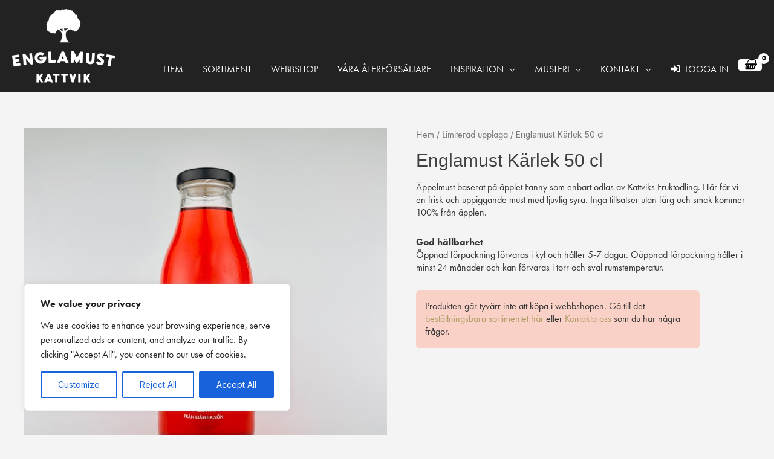

--- FILE ---
content_type: text/css; charset=utf-8
request_url: https://englamust.se/wp-content/themes/em-child/style.css?ver=1.0.0
body_size: 6135
content:
/**
Theme Name: EM-child
Author: Comotion CAD
Author URI: http://wpastra.com/about/
Description: Astra is the fastest, fully customizable & beautiful theme suitable for blogs, personal portfolios and business websites. It is very lightweight (less than 50KB on frontend) and offers unparalleled speed. Built with SEO in mind, Astra comes with schema.org code integrated so search engines will love your site. Astra offers plenty of sidebar options and widget areas giving you a full control for customizations. Furthermore, we have included special features and templates so feel free to choose any of your favorite page builder plugin to create pages flexibly. Some of the other features: # WooCommerce Ready # Responsive # Compatible with major plugins # Translation Ready # Extendible with premium addons # Regularly updated # Designed, Developed, Maintained & Supported by Brainstorm Force. Looking for a perfect base theme? Look no further. Astra is fast, fully customizable and beautiful theme!
Version: 1.0.0
License: GNU General Public License v2 or later
License URI: http://www.gnu.org/licenses/gpl-2.0.html
Text Domain: em-child
Template: astra
*/


/* TABLE OF CONTENTS  */

/*
01____________Global
02____________Frontpage
03____________Buttons
04____________Table Products
05____________Drinks
06____________Woocommerce
07____________Media Queries


*/
/* 01 =============================================GLOBAL============================================= */

:root {
  --wpt_primary: #C9440C
}

p,a, label {
   font-family: futura-pt, sans-serif;
   font-weight: 400;
   font-style: normal;
   font-size: 16px !important;
}

.main-header-bar .ast-container {
    max-width: 1400px !important;
}

/*.ast-container {
    max-width: 1200px !important;
}*/

header#masthead {
    z-index: 999999999999999999;
}

.shortcuts {
    display: flex;
    justify-content: center;
}

.shortcut-buttons-drinks {
    padding: 10px;
    background: #f9d1c6;
    border-radius: 60px;
    text-align: center;
    align-self: center;
    display: block;
    width: 170px;
    border: 1px solid #fef1ed;
}

span.acoplw-blockText {
    font-weight: bold;
    color: #fff !important;
}

span.onsale.circle {
    display: none;
}

.drinks-cats-wrapper {
    display: flex;
    flex-direction: column;
    /* justify-content: center; */
    /* align-content: center; */
}

span.uagb-team__prefix {
      font-family: futura-pt, sans-serif;
      font-weight: 400;
      font-style: normal;
}

a.menu-link {
    font-family: futura-pt, sans-serif;
    font-weight: 400;
    font-style: normal;
    font-size: 16px !important;
    text-transform: uppercase;
}

ul#primary-menu {
    align-items: center;
    display: flex;
}

.hero_sub p {
    font-size: 18px !important;
    font-weight: bold;
}

.hero_sub h2 {
    font-size: 40px !important;
}

.info-box-sortiment {
  font-size: 16px !important;
}


.blog .site-content > .ast-container, .archive .site-content > .ast-container, .search .site-content > .ast-container {
    max-width: 1200px !important;
}

p.posttag {
    font-size: 12px;
}

h1{
  /* font-family: 'Alternate-Gothic-Condensed-ATF',alternate-gothic-condensed-a,sans-serif !important; */
}

h2{
  /* font-family: 'Alternate-Gothic-Condensed-ATF',alternate-gothic-condensed-a,sans-serif !important; */
  font-size: 30px;
}

h2.entry-title a {
    font-size: 20px !important;
}

h2.widget-title {
    font-size: 20px !important;
}

.textwidget {
    font-size: 16px !important;
    font-family: futura-pt, sans-serif !important;
    font-weight: 400;
    font-style: normal;

}

.footer-adv .widget-title, .footer-adv .widget-title a.rsswidget, .ast-no-widget-row .widget-title {
    text-transform: uppercase;
}

.uagb-ifb-cta.uagb-infobox-cta-link-style {
/*    width: 350px !important;
*/    display: flex;
    justify-content: center;
}

/*---- MENU BUTTON GÖR BESTÄLLNING-----*/
.af-btn{
  color: #fff;
    background: #db4e32;
    border-radius: 4px;
    padding: 6px 0 6px 0;
    margin-right: 10px;
}
.af-btn:hover{
  background: #B74424;
  color: #fff;
}
.af-btn:active{
  background: #B74424;
  color: #fff;
}
.menu-item-2409 a:hover{
  color: #fff;
}
.menu-item-2409 a:active{
  color: #fff;
}



input[type=search]{
   -moz-appearance: none;/* older firefox */
   -webkit-appearance: none; /* safari, chrome, edge and ie mobile */
   appearance: none; /* rest */
     -moz-border-radius:14px;
   -webkit-border-radius:14px;
   border-radius:6px;
      padding-top:5px;
   padding-bottom:6px;
   padding-left:10px;
   padding-right:10px;
   border: 1px solid #F2F2F2;
   width: 77%;
}
.menu-item .sub-menu .menu-text{
  color: #3f3f3f;
}
.menu-item .sub-menu .menu-text:hover{
  color: #DB5632;

}

.info-box-sortiment{
width: 100%;
line-height: 1.4em;
font-size: 0.85em;
color: #232323;
}

.widget_shopping_cart_content{
  color: #444;
  font-size: 11.5px;
}
.widget_shopping_cart_content a{
  color: #DC4C13;
}
.widget_shopping_cart_content a:hover{
  color: #B74424;
}



.img-hover-zoom {
  height: auto;
  overflow: hidden;
}

.img-hover-zoom img {
  transition: transform .9s ease;
}

.img-hover-zoom:hover img {
  transform: scale(1.07);
}
.fixed-sidebar{
  position: fixed;
}

.klarna-placements__footer {
  width: 5em;
}

/* Fix for wpt-new-footer-cart showing when adding produkt to cart on single-product*/
.single-product .wpt-new-footer-cart {
  display: none;
}


/* 02 =============================================FRONTPAGE============================================= */
.recept-bild img{
margin-top: 40px;
}



/*------ News box front ------*/

.senaste_nytt_frontpage p, .senaste_nytt_frontpage a {
    font-size: 15px !important;
    text-decoration: none !important;
    text-transform: uppercase;
    font-weight: bold;
    font-family: futura-pt, sans-serif;
   font-weight: 400;
   font-style: normal;
}

.logo_har_finns_vi a:focus{
    outline: none !important;
}

.wp-block-latest-posts.wp-block-latest-posts__list.senaste_nytt_frontpage li {
    display: flex;
    align-items: center;
}

.senaste_nytt_frontpage .wp-block-latest-posts__featured-image {
    margin-right: 20px;
}

.front-box-right, .front-box-middle, .front-box-left{
color: #fff;
min-height: 378px;
max-height: 378px;
}
.front-box-right img{
padding: 5px;
margin-left: 10px;
border-radius: 60px;
float: right;
width: 75px;
height: auto;
}
.front-box-right h2{
padding-bottom: 15px;
}
.front-box-right h4{
font-family: 'futura-pt', sans-serif;
font-weight: 600;
 line-height: 1;
color: #fff;
}
.visa-alla-nyheter{
text-decoration: underline;
text-align: center;
}
.visa-alla-nyheter:hover{
text-decoration: underline;
color: #DB5632;
}


.front-box-right ul{
color: #fff;
}
.front-box-right ul li {
padding-top: 15px;
padding-bottom: 22px;

}
.front-box-right ul li a{
padding-top: 10px;
color: #fff;
font-size: 1.5em;
line-height: 1.4em;
text-decoration: underline;

}
.front-box-right ul li a:hover{
color: #DB5632;
text-decoration: underline;
}


.bestall-online
{
background: none;
}


.left-column-header
{
margin-left: 10%;
}



/* 03 ============================================= BUTTONS ============================================= */

.englamust-btn{
  color: #fff;
  transition-timing-function: ease-out;
    background: #db5632;
    border-radius: 6px;
    padding: 10px 14px 10px 14px;
    font-size: 0.9em;

}
.englamust-btn:hover{
  -webkit-transition: all 0.6s;
  -moz-transition: all 0.6s;
  transform: translate(0,-1px);
  color: #fff;
box-shadow: 0px 3px 8px rgba(0, 0, 0, 0.2);
background: #B74424;

}
.wp-block-button__link{
  color: #fff;
  transition-timing-function: ease-out;
    background-color: #db5632;
    border-radius: 6px;

}
.wp-block-button__link:hover{
  transition-timing-function: ease-in;
  -webkit-transition: all 0.6s;
  -moz-transition: all 0.6s;
  transform: translate(0,-1px);
  color: #fff;
box-shadow: 0px 3px 8px rgba(0, 0, 0, 0.2);
background: #B74424;

}
.wp-block-button__link:active{
 box-shadow: 0px 2px 2px rgba(0, 0, 0, 0.1);
 background-color: #881E00;
 color: #ccc
}
.wp-block-button__link:focus{
 box-shadow: 0px 2px 2px rgba(0, 0, 0, 0.1);
 background-color: #881E00;
}


.form-length{
 width: 168%;
}


.secondary-btn{
  border-radius: 6px;
  position: relative;
  transition: all 0.4s;
  color: #fff;

}
.secondary-btn:hover{
  position: relative;
  -webkit-transition: all 0.6s;
  -moz-transition: all 0.6s;
  transform: translate(0,-4px);
  color: #fff;
}



/* 04 =============================================TABLE PRODUCTS ============================================= */

.minus
{
display: none;
}
 .plus
{
display: none;
}

.save-price-text .woocommerce-Price-amount .amount
{
display: none;
}
.instance_search_wrapper{
display: none;
}

.minus{
color: #444;
}
.minus:hover{
color: #000;
}
.plus{
color: #444;
}
.plus:hover{
color: #000;
}
.wpt_for_product_desc{
font-size: 0.7em;
}
.wpt_thumbnails
{
min-width: 80px;
text-align: center;
}
.wpt_product_title
{
min-width: 25%;
text-align: left;
padding-right: 10px;
}
.wpt_price
{
  clear: right;
min-width: 8%;
text-align: left;

}
.wpt_quantity
{
width: 70px;
clear: left;
text-align: left;
}
.wpt_action
{

}

.wpt_product_title .wpt_total .wpt_product_price .wpt_price
{
text-align: left;
}





/*  search */
.instance_search_wrapper{
width: 80%;
margin: 0 auto;
padding: 14px;
text-align: left;
margin-top: -30px;
margin-bottom: 5%;
}
.instance_search_input{
padding: 8px;
border-radius: 3px;
float: left;
}
input.instance_search_input{
padding: 5px;
border-radius: 3px;
float: left;
}

/* kategorier dropdown */
.search_box_wrapper{
width: 80%;
margin: 0 auto;
padding: 0px;
font-size: 16px;
margin-bottom: 2%;
}
.search_keyword_label{
text-align: left;
float: left;
padding: 10px;
font-size: 16px;
}
#search_box_155{
margin-top: -8%;
}
.wpt_woo_add_cart_button{
font-size: 0.8em;
}
#wpt_table th.wpt_action{
min-width: 180px;

}

.search_single_column
{
  margin-top: -20%;
display: none;
}
.search_box_label
{
display: none;
}
.product_tag
{
display: none;
}
.wptf_each_attribute_wrapper{
font-size: 0.8em;
}
.wptf_product_title{
font-size: 0.8em;
}
.qty{
font-size: 0.9em;
}


/* 05 ============================================= SECTION DRINKS ============================================= */

/*------ This is for the Drinks Header------*/
.drink-header {
   background: #cfe4dd;
   background: url("https://englamust.se/wp-content/uploads/2020/07/header-cardboard-black-2.jpg");
   color: #fff;
    border-radius: 8px;
   width: 100%;
   margin: 0 auto;
   margin-bottom: 20px;
   padding: 40px;
   display: flex;
   justify-content: start;
	 flex-wrap: wrap;
}
.drink-header h2 {
   color: #fff;
}
.drinkar{
   display: none !important;
}
.drink-header-col{
flex: 1 1 275px;
margin-right: 4%;
align-self: center;
}
.drink-header-col-right{
flex: 1 1 200px;
margin-right: 0%;
}
.drink-header-col-right img{
max-height: 300px;
}
.drink_cat {
 text-align: center;
 padding: 30px;
}

.drink_cat a{
    /* font-family: 'Alternate-Gothic-Condensed-ATF',alternate-gothic-condensed-a,sans-serif !important; */
    line-height: 1;
    font-size: 1.4rem !important;
    text-transform: uppercase !important;
    font-weight: 700 !important;}
}
/*------ Buttons att header------*/
.shortcut-wrapper {
	display: block;
	float: left;
	width: 100%;
}
.shortcut-buttons {
	font-size: 1.2em;
	padding: 10px;
    background: #f9d1c6;
    border-radius: 60px;
    text-align: center;
    align-self: flex-start;
    display: block;
    width: 170px;
    margin: 5px auto;
    border: 1px solid #fef1ed;
    float: left;
    margin-right: 2%;

}
.shortcut-buttons:hover {
  background: #f8c2b3;
}

.search-wrapper {
  float: left;
  border-radius: 8px;
  padding: 20px 10px 30px 10px;
    display: inline-block;
    width: 100%;
    margin-top: 20px;
    text-align: center;
    display: block;
}
/*------ The Cards For Drinks------*/
.drink-container {
	display: flex;
	justify-content: center;
  flex-wrap: wrap;
  background: #F4F4F4;
}





@media only screen and (max-width: 1024px) {
.drink-container.drink-container-inside {
    display: flex;
    flex-direction: column-reverse;
}
}


.drink-card {
    background: #fff;
    border-radius: 8px;
    margin-bottom: 3.8%;
    margin: 10px;
    flex-basis: 0;
    min-width: 100%;
    width: 100%;
    flex-grow: 1;
    text-align: center;
    -webkit-box-shadow: 0px 2px 5px 2px rgb(214 214 214 / 61%);
    -moz-box-shadow: 0px 2px 5px 2px rgba(214,214,214,0.61);
    box-shadow: 0px 2px 5px 2px rgb(214 214 214 / 61%);
    display: flex;
    flex-direction: column;
}

@media only screen and (min-width: 1200px) {
.drink-card {
 width: 30% !important;
 min-width: 30% !important;
 max-width: 30% !important;

}
}

@media (max-width:1024px) and (min-width:768px) {
.drink-card {
    min-width: 44% !important;
    width: 44% !important;
    max-width: 44% !important;
    }
}​

.drink-card h4 {
  line-height: 1.4em;
  font-size: 1.3em;
  padding-top: 10px;
}


.single-drink-card-left {
  border-radius: 6px;
  margin-bottom: 2.5%;
  margin-left: 1.5%;
  margin-right: 1.5%;
  flex: 1 1 560px;
  width: 100%;
}

/*.single-drink-card {
  padding: 20px;
  border-radius: 6px;
  margin-bottom: 2.5%;
  margin-left: 1.5%;
  margin-right: 1.5%;
  width: 100% !important;
}*/


@media only screen and (min-width: 1200px) {
.single-drink-card {
  width: 30% !important;
  }
}


.ingredienser-box {
  background: #F4F4F4;
  margin: 30px 0px 30px 0px;
  overflow: hidden;
}

@media only screen and (min-width: 1200px) {
.ingredienser-box {
  background: #F4F4F4;
  margin-bottom: 0px 0px 30px 0px;
  overflow: hidden;
}
}

.drinkar_hero_btn_wrapper >div {
    display: flex;
    flex-direction: column !important;
    width: 100%;
}


.drinkar_hero_btn {
    width: 100% !important;
    margin-bottom: 10px !important;
}

@media only screen and (min-width: 768px) {
.drinkar_hero_btn {
    width: 50% !important;
    margin-bottom: 10px !important;
}
}

@media only screen and (min-width: 1200px) {
.drinkar_hero_btn {
    width: 25% !important;
    margin-bottom: 10px !important;
}
}





.drinkimg_single img {
    width: 97%;
    height: auto !important;
    object-fit: cover;
    display: flex;
    justify-content: center;
    margin-bottom: 50px;

}

@media (max-width:1024px) and (min-width:768px) {
.drinkimg_single img {
    width: 65%;
    margin: 0 auto;
    margin-bottom: 50px;
}
}​

@media (max-width:1024px) and (min-width:1200px) {
.drinkimg_single img {
    width: 100%;
    margin: 0 auto;

}
}​

.drink-card img {
	width: 100%;
    height: 350px;
    object-fit: cover;
}






.drink-card-introtext {
	font-size: 0.9em;
	line-height: 1.3em;
}
.tags{
	width: 100%;
	font-size: 0.6em;
	float: left;
}
.posttag{
  float: left;
  display: block;
  background: #f1f1f1;
  color: #444;
  border-radius: 4px;
  padding:4px 8px 4px 8px;
  margin-right: 5px;
  margin-top: auto;
  margin-bottom: 5px;
}
.posttag:hover{
	background: #eaeaea;
}
/*------ Visit Drink Button------*/
.paged-button-wrap{
	justify-content: flex-end;
	align-self: flex-end;
	margin-top:auto;
}
.paged-button {
  margin-top: auto;
font-size: 0.9em;
  padding: 8px 14px 8px 14px;
  background: #f9d1c6;
  border-radius: 8px;
  float: right;

	display: block;

}
.paged-button:hover {
  background: #f8c2b3;
}

/*------ Pagnation Buttons------*/
.next-prev-button-wrap {
text-align: center;
  }

.next-prev-button {
  font-size: 1.1em;
  padding: 12px 25px 12px 25px;
  border: 1px solid #f3dfd9;
  border-radius: 60px;
  margin: 40px 20px 20px 20px;
  display: inline-block;
  max-width: 350px;
  background: #fff;

}
.next-prev-button:hover {
  background: #f3dfd9;

}

.drinktyp-bild {
    margin: 50px 0px 50px 0px;
    display: flex;
    justify-content: center;
    flex-wrap: wrap;
  }

  @media only screen and (min-width: 1200px) {
.drinktyp-bild {
    margin: 50px 0px 50px 0px;
    display: flex;
    justify-content: flex-start;
    flex-wrap: wrap;
  }
}


.drinktyp-bild img {
    width: 120px;
    height: 120px;
    margin: 10px;
}

@media only screen and (min-width: 768px) {
.drinktyp-bild img {
    width: 120px;
    height: 120px;

}
}

.drinktyp-bild-single img {
    max-width: 120px;
    max-height: 120px;
    margin-bottom: 50px;
}

.drinktyp-bild-single{
    display: flex;
    justify-content: center;
}

@media only screen and (min-width: 1200px) {
.drinktyp-bild-single  {
    display: flex;
    justify-content: flex-start !important;

}
}

.ingredienser-box-col{
  width: 42%;
  margin-right: 3%;
  float: left;
  padding-top: 0 !important;
  font-family: futura-pt, sans-serif;
}

.instruktioner-box {
  font-family: futura-pt, sans-serif;
  text-align: left;
}

.instruktioner-box h4, .ingredienser-box-col h4 {
  font-weight: bold !important;
}


/* -------------------------Back to the drinks ---------------- */
.back-to-drinks{
font-size: 12px;
margin-top: -40px;
margin-bottom: 15px;
margin-left: 20px;
display: inline-block;
background: #edecec;
padding: 10px 20px 10px 20px;
border-radius: 4px;
color: #666666;
  }
.back-to-drinks:hover{
color: #000;
background: #cccccc;
  }




/* 06 ============================================= WOOCOMMERCE ============================================= */

.wpt_product_table_wrapper div.tables_cart_message_box div.widget_shopping_cart_content .buttons>a.button {
    padding: 15px 34px;
    margin-left: 10px;
}

.wc-block-grid__product-title, .wc-block-grid__product-price.price {
    text-align: center;
    font-size: 14px !important;

}

.wp-block-button.wc-block-grid__product-add-to-cart {
    display: flex;
    justify-content: center;
    flex-direction: column;
}

a.added_to_cart.wc-forward {
    margin-top: 5px !important;
}


h2.widget-title{
font-size: 21px;
}

.woocommerce-loop-product__title {
    text-align: center;
}

h2.woocommerce-loop-product__title {
    font-size: 16px !important;
}

.tg th, td.tg-4ydh, td.tg-4ydh span, td.tg-ve35 {
    font-family: futura-pt, sans-serif;
    font-weight: 400;
    font-style: normal;
}

.tg th {
   font-family: futura-pt, sans-serif;
   font-weight: 400;
   font-style: normal;
   font-weight: 900 !important;
}

td.tg-h1tu, td.tg-pum0 {
    font-family: futura-pt, sans-serif !important;
    font-weight: 400 !important;
    font-style: normal !important;
}

tr.wpt_table_header_row.wpt_table_head th, .all_check_header_footer.all_check_footer.check_footer_1304 {
    background-color: rgba(40,40,40,0.94) !important;
}




.wp-block-getwid-tabs__nav-link.ui-tabs-active {
    border-color: #db5632;
    background: #fff;
}
/*------ Produkten går inte att köpa notering ------*/
.cantbuy {
  background: #F9D1C6;
  border-radius: 6px;
  padding: 15px 15px 2px 15px;
  margin: 10px 0 15px 0;
  width: 85%;
}
/* PRODUCT CATALOG VIEW CAT LIST*/

.widget_product_categories .product-categories{
margin-top:-5px;
}
.widget_product_categories .product-categories li{
line-height: 1.6em;
border-top: 1px solid #f3f3f3;
display: block;
padding: 4px 0 4px 0;
}


li.woocommerce-MyAccount-navigation-link.woocommerce-MyAccount-navigation-link--start_order {
    background: #db5632;
}

li.woocommerce-MyAccount-navigation-link.woocommerce-MyAccount-navigation-link--start_order a {
    color: #fff;
    font-weight: bold;
}

/*Börja beställa ikon*/
.woocommerce-MyAccount-navigation ul li.woocommerce-MyAccount-navigation-link--start_order a:before {
    content: "\f07a";
    padding-right: 10px;
    font-family: "FontAwesome"
}



/* 07 ============================================= MEDIA QUERIES ============================================= */

@media only screen and (max-width: 600px) {

    .wpt_price{
    width: 100%;
    text-align: center;
    }
    .wpt_action
    {
    width: 100%;
    text-align: center;
    }
    .wpt_quantity
    {
    width: 100%;
    text-align: center;
    }

}

/* footer */
.ast-footer-overlay {
    padding-top: 30px !important;
    padding-bottom: 30px !important;
}

td.td_or_cell.wpt_action {
    /* display: none; */
}


.cta_orange_btn{
	display: flex;
	justify-content: center;
}



/* om oss cta */
.cta_orange_btn > div > a {
    width: 300px !important;
}


.col_inside_tag.antal_i_kolli {
    font-size: 15px !important;
}

#ast-scroll-top {
    margin-bottom: 20px;
}

/* COOKIE PLUGIN POPUP WIDGET */
.cookie-buttons {
    display: flex;
    justify-content: center;
}

.cli-bar-btn_container {
    display: flex;
    justify-content: center;
    margin-top: 20px !important;
}

.cookie-buttons a {
    width: 100px;
}

#cookie-law-info-again {
    width: 100% !important;
    left: 0 !important;
    position: relative !important;
}
/* COOKIE PLUGIN POPUP WIDGET END */


td span {
    font-family: futura-pt, sans-serif;
}

a#ast-scroll-top {
    display: none !important;
}

span.wholesale_price_title {
    display: none !important;
}

del.original-computed-price {
    display: none;
}




.ast-small-footer-section.ast-small-footer-section-1.ast-small-footer-section-equally.ast-col-md-6.ast-col-xs-12, .ast-small-footer-section.ast-small-footer-section-2.ast-small-footer-section-equally.ast-col-md-6.ast-col-xs-12 {
    font-size: 16px !important;
    font-family: futura-pt, sans-serif !important;
    font-weight: 400;
    font-style: normal;
}

span.woocommerce-Price-amount.amount {
    font-family: futura-pt, sans-serif;
    font-weight: 400;
    font-style: normal;
    font-size: 16px !important;
}

.stock_status_outofstock .wpt_variations::after {
    content: 'SLUT I LAGER';
    color: red !important;
    font-size: 14px !important;
}

.stock_status_outofstock .wpt_check label {
    display: none !important;
}



/* Comotion 2024 */
.has-medium-font-size a {
  font-size: var(--wp--preset--font-size--medium) !important;
}

.ast-flex {
  flex-wrap: nowrap;
}
ul#primary-menu {
  flex-wrap: wrap;
  margin: auto 0 25px;
}
@media (max-width: 1120px) {
  .ast-header-break-point .ast-main-header-bar-alignment {
    order: unset;
  }
  .af-btn {
    margin: 0;
    padding: 0;
  }
}
@media (min-width: 1120px) {
    .ast-masthead-custom-menu-items {
    margin: auto 0 35px;
  }
}
.ast-site-identity {
  min-width: 80px;
}

@media (max-width: 599px) {
  .woocommerce div.product.ast-product-tabs-layout-vertical .woocommerce-tabs {
    display: block;
  }
  .woocommerce div.product.ast-product-tabs-layout-vertical .woocommerce-tabs .panel {
    width: auto;
  }
}
@media (min-width: 600px) {
  .woocommerce div.product.ast-product-tabs-layout-vertical .woocommerce-tabs {
    display: flex;
  }
  .woocommerce div.product.ast-product-tabs-layout-vertical .woocommerce-tabs .panel {
    width: calc(100% - 200px);
  }
}
/* @media (max-width: 1024px) {
  .ast-main-header-bar-alignment {
    display: none;
  }
}

@media (max-width: 1024px) {
  .ast-mobile-menu-buttons {
    display: flex !important;
  }
}

@media (max-width: 1024px) {
  .ast-flyout-menu-enable.ast-header-break-point .main-header-bar-navigation {
    visibility: visible;
    opacity: 1;
  }
} */


--- FILE ---
content_type: image/svg+xml
request_url: https://englamust.se/wp-content/uploads/2020/06/klocka_2.svg
body_size: 410
content:
<?xml version="1.0" encoding="UTF-8"?> <svg xmlns="http://www.w3.org/2000/svg" width="25" height="25" viewBox="0 0 25 25"><g id="Group_123" data-name="Group 123" transform="translate(-235 -702.5)"><g id="Group_116" data-name="Group 116"><g id="Group_112" data-name="Group 112" transform="translate(234.969 702.778)"><g id="Ellipse_35" data-name="Ellipse 35" transform="translate(0.031 -0.278)" fill="none" stroke="#cecece" stroke-width="1"><circle cx="12.5" cy="12.5" r="12.5" stroke="none"></circle><circle cx="12.5" cy="12.5" r="12" fill="none"></circle></g><path id="Subtraction_14" data-name="Subtraction 14" d="M6531.418,4530.819h0a9.509,9.509,0,0,1-5.22-17.459l5.1,9.595.12-.063v7.927Z" transform="translate(-6518.756 -4509.116)" fill="#0d5419"></path></g></g></g></svg> 

--- FILE ---
content_type: image/svg+xml
request_url: https://englamust.se/wp-content/uploads/2020/06/klocka_4.svg%22
body_size: 420
content:
<?xml version="1.0" encoding="UTF-8"?> <svg xmlns="http://www.w3.org/2000/svg" width="25" height="25" viewBox="0 0 25 25"><g id="Group_125" data-name="Group 125" transform="translate(-434 -701.5)"><g id="Group_121" data-name="Group 121" transform="translate(100)"><g id="Group_111" data-name="Group 111" transform="translate(333.848 701.778)"><g id="Ellipse_42" data-name="Ellipse 42" transform="translate(0.152 -0.278)" fill="none" stroke="#cecece" stroke-width="1"><circle cx="12.5" cy="12.5" r="12.5" stroke="none"></circle><circle cx="12.5" cy="12.5" r="12" fill="none"></circle></g><path id="Subtraction_9" data-name="Subtraction 9" d="M9.5,19h0A9.5,9.5,0,0,1,2.782,2.782,9.5,9.5,0,0,1,19,9.446c-.3,0-.663,0-1.136,0-3.158,0-7.835.051-8.358.057H9.5V19Z" transform="translate(3.152 2.722)" fill="#0d5419"></path></g></g></g></svg> 

--- FILE ---
content_type: image/svg+xml
request_url: https://englamust.se/wp-content/uploads/2020/06/klocka_5.svg
body_size: 335
content:
<?xml version="1.0" encoding="UTF-8"?> <svg xmlns="http://www.w3.org/2000/svg" width="25" height="25" viewBox="0 0 25 25"><g id="Group_126" data-name="Group 126" transform="translate(-541 -701.5)"><g id="Group_118" data-name="Group 118" transform="translate(107)"><g id="Group_86" data-name="Group 86" transform="translate(434 701.778)"><g id="Ellipse_46" data-name="Ellipse 46" transform="translate(0 -0.278)" fill="none" stroke="#cecece" stroke-width="1"><circle cx="12.5" cy="12.5" r="12.5" stroke="none"></circle><circle cx="12.5" cy="12.5" r="12" fill="none"></circle></g><circle id="Ellipse_47" data-name="Ellipse 47" cx="9.5" cy="9.5" r="9.5" transform="translate(3 2.722)" fill="#0d5419"></circle></g></g></g></svg> 

--- FILE ---
content_type: image/svg+xml
request_url: https://englamust.se/wp-content/uploads/2020/06/klocka_4.svg
body_size: 420
content:
<?xml version="1.0" encoding="UTF-8"?> <svg xmlns="http://www.w3.org/2000/svg" width="25" height="25" viewBox="0 0 25 25"><g id="Group_125" data-name="Group 125" transform="translate(-434 -701.5)"><g id="Group_121" data-name="Group 121" transform="translate(100)"><g id="Group_111" data-name="Group 111" transform="translate(333.848 701.778)"><g id="Ellipse_42" data-name="Ellipse 42" transform="translate(0.152 -0.278)" fill="none" stroke="#cecece" stroke-width="1"><circle cx="12.5" cy="12.5" r="12.5" stroke="none"></circle><circle cx="12.5" cy="12.5" r="12" fill="none"></circle></g><path id="Subtraction_9" data-name="Subtraction 9" d="M9.5,19h0A9.5,9.5,0,0,1,2.782,2.782,9.5,9.5,0,0,1,19,9.446c-.3,0-.663,0-1.136,0-3.158,0-7.835.051-8.358.057H9.5V19Z" transform="translate(3.152 2.722)" fill="#0d5419"></path></g></g></g></svg> 

--- FILE ---
content_type: image/svg+xml
request_url: https://englamust.se/wp-content/uploads/2020/06/klocka_1.svg
body_size: 386
content:
<?xml version="1.0" encoding="UTF-8"?> <svg xmlns="http://www.w3.org/2000/svg" width="25" height="25" viewBox="0 0 25 25"><g id="Group_122" data-name="Group 122" transform="translate(-135 -701.5)"><g id="Group_115" data-name="Group 115"><g id="Group_113" data-name="Group 113" transform="translate(135 701.778)"><g id="Ellipse_33" data-name="Ellipse 33" transform="translate(0 -0.278)" fill="none" stroke="#cecece" stroke-width="1"><circle cx="12.5" cy="12.5" r="12.5" stroke="none"></circle><circle cx="12.5" cy="12.5" r="12" fill="none"></circle></g><path id="Intersection_4" data-name="Intersection 4" d="M0,.057V0C3.176-.015,9.512.057,9.512.057V9.569A9.512,9.512,0,0,1,0,.057Z" transform="translate(2.738 12.136)" fill="#0d5419"></path></g></g></g></svg> 

--- FILE ---
content_type: application/javascript; charset=utf-8
request_url: https://englamust.se/wp-content/plugins/woo-product-table-pro/assets/js/custom-pro.js?ver=7.0.2
body_size: 145
content:
(function($) {
    'use strict';
    $(document).ready(function() {
        try{
            $('.mediPlayer').mediaPlayer();
        }catch(e){
            console.log(e.message);
        }
    });
})(jQuery);

--- FILE ---
content_type: image/svg+xml
request_url: https://englamust.se/wp-content/uploads/2020/06/klocka_3.svg
body_size: 394
content:
<?xml version="1.0" encoding="UTF-8"?> <svg xmlns="http://www.w3.org/2000/svg" width="25" height="25" viewBox="0 0 25 25"><g id="Group_124" data-name="Group 124" transform="translate(-334 -701.5)"><g id="Group_117" data-name="Group 117"><g id="Group_111" data-name="Group 111" transform="translate(333.848 701.778)"><g id="Ellipse_42" data-name="Ellipse 42" transform="translate(0.152 -0.278)" fill="none" stroke="#cecece" stroke-width="1"><circle cx="12.5" cy="12.5" r="12.5" stroke="none"></circle><circle cx="12.5" cy="12.5" r="12" fill="none"></circle></g><path id="Subtraction_15" data-name="Subtraction 15" d="M6430.652,4514.749h0a9.5,9.5,0,1,1,3.6-18.3l-3.6,8.8v9.5Z" transform="translate(-6418 -4493.026)" fill="#0d5419"></path></g></g></g></svg> 

--- FILE ---
content_type: application/javascript; charset=utf-8
request_url: https://englamust.se/wp-content/themes/em-child/script.js
body_size: 253
content:
jQuery(document).ready(function ($) {
  if (window.innerWidth <= 1120) {
    $(".menu-link[href=#]").each((i, el) => {
      const self = $(el);

      self.attr("href", "/");

      self.on("click", (e) => {
        e.preventDefault();
        e.stopPropagation();
        e.stopImmediatePropagation();

        self.siblings(".ast-menu-toggle").trigger("click");
      });
    });
  }
});
